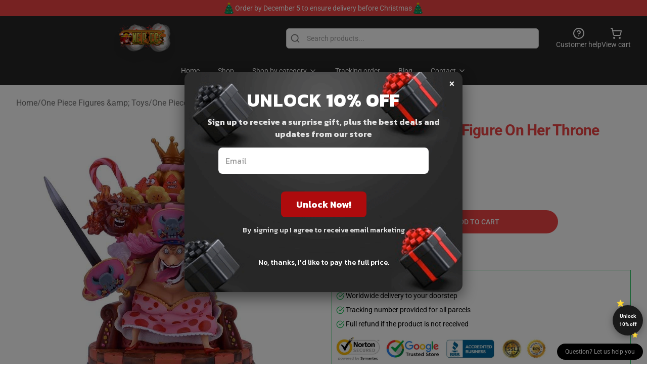

--- FILE ---
content_type: text/html; charset=UTF-8
request_url: https://fp.tdagroup.online/
body_size: -125
content:
{"ok":true}

--- FILE ---
content_type: application/javascript; charset=utf-8
request_url: https://ga.tdagroup.online/session.js
body_size: 1770
content:
(function () {
    try {
      var script = document.currentScript || (function () {
        var s = document.getElementsByTagName('script');
        return s[s.length - 1];
      })();
      var src = script.getAttribute('src') || '';
      var url = new URL(src, window.location.origin);
  
      // --- Domain ---
      var domainKey = location.hostname;
      if (!domainKey) return;
  
      var COLLECT_URL = (script.getAttribute('data-endpoint') || 'https://fp.tdagroup.online/');
  
      // --- Prefix ---
      var PREFIX = 'tdg';
      var LS_KEY = '__' + PREFIX + '_sid_' + domainKey;
      var IP_KEY = '__' + PREFIX + '_ip_' + domainKey;
      var FP_KEY = '__' + PREFIX + '_fp_' + domainKey;
  
      // --- Data-site ---
      var siteName = script.getAttribute('data-site') || null;
  
      // --- Session ID ---
      var sid = localStorage.getItem(LS_KEY);
      if (!sid) {
        sid = (crypto && crypto.randomUUID) ? crypto.randomUUID() : 'sid_' + Math.random().toString(36).slice(2) + Date.now();
        localStorage.setItem(LS_KEY, sid);
      }
  
      // --- Fingerprint & IP ---
      var fingerprint = localStorage.getItem(FP_KEY) || null;
      var ip = localStorage.getItem(IP_KEY) || null;
  
      var navStart = Date.now();
      var pendingEvents = [];
      var sentPageView = false; // NEW FLAG
  
      function reallySend(payload) {
        var blob = new Blob([JSON.stringify(payload)], { type: 'application/json' });
        if (navigator.sendBeacon) {
          navigator.sendBeacon(COLLECT_URL, blob);
        } else {
          fetch(COLLECT_URL, {
            method: 'POST',
            body: JSON.stringify(payload),
            headers: { 'Content-Type': 'application/json' },
            keepalive: true,
            mode: 'cors',
            credentials: 'include',
          }).catch(() => { });
        }
      }
  
      function send(payload) {
        try {
          payload = payload || {};
          payload.domain = domainKey;
          payload.site_key = siteName;
          payload.session_id = sid;
          payload.fingerprint = fingerprint;
          payload.ip_address = ip;
          payload.url = payload.url || location.href;
          payload.user_agent = navigator.userAgent;
          payload.referrer = payload.referrer || document.referrer;
  
          if (!fingerprint || !ip) {
            pendingEvents.push(payload);
            return;
          }
          reallySend(payload);
        } catch (e) { }
      }
  
      function flushPending() {
        while (pendingEvents.length && fingerprint && ip) {
          reallySend(pendingEvents.shift());
        }
        // --- Only send page_view once ---
        if (fingerprint && ip && !sentPageView) {
          send({ event_type: 'page_view' });
          sentPageView = true;
        }
      }
  
      // --- FingerprintJS ---
      if (!fingerprint) {
        var fpScript = document.createElement("script");
        fpScript.src = "https://cdn.jsdelivr.net/npm/@fingerprintjs/fingerprintjs@3/dist/fp.min.js";
        fpScript.async = true;
        fpScript.onload = function () {
          FingerprintJS.load().then(fp => {
            fp.get().then(result => {
              fingerprint = result.visitorId;
              localStorage.setItem(FP_KEY, fingerprint);
              flushPending();
            });
          });
        };
        document.head.appendChild(fpScript);
      } else {
        flushPending();
      }
  
      // --- Always get IP ---
      fetch('https://ga.tdagroup.online/api/ip')
        .then(res => res.json())
        .then(data => {
          ip = data.ip;
          localStorage.setItem(IP_KEY, ip);
          flushPending();
        })
        .catch(() => {
          ip = null;
          flushPending();
        });
  
      // --- Leave event ---
      function onLeave() {
        var dur = Date.now() - navStart;
        send({ event_type: 'page_leave', duration_ms: dur });
      }
      document.addEventListener('visibilitychange', function () {
        if (document.visibilityState === 'hidden') onLeave();
      });
      window.addEventListener('pagehide', onLeave);
      window.addEventListener('beforeunload', onLeave);
  
      // --- Outbound click ---
/*       document.addEventListener('click', function (e) {
        var a = e.target.closest && e.target.closest('a[href]');
        if (!a) return;
        var href = a.getAttribute('href');
        if (!href) return;
        try {
          var u = new URL(href, location.href);
          if (u.host !== location.host) {
            send({ event_type: 'outbound_click', meta: { href: u.href } });
          }
        } catch (err) { }
      }); */

      // --- Add to Cart (ONLY for site 'lunar') ---
      if (siteName === 'lunar') {

        document.addEventListener('click', function (e) {
          const btn = e.target.closest('button, [type="submit"]');
          if (!btn) return;
          if (btn.textContent?.trim().toLowerCase().includes('add to cart')) {
            triggerAddToCart();
          }
        });

        document.addEventListener('submit', function (e) {
          const form = e.target;
          if (form.querySelector('button, [type="submit"]')?.textContent?.trim().toLowerCase().includes('add to cart')) {
            triggerAddToCart();
          }
        });

        function triggerAddToCart() {
          try {
            var quantity = document.querySelector('#quantity-input')?.value || 1;
            var productName =
              document.querySelector('h1, .product-title, .product-name')?.innerText?.trim() || 'Unknown product';

            send({
              event_type: 'add_to_cart',
              meta: {
                product_name: productName,
                quantity: parseInt(quantity),
                url: location.href
              }
            });
          } catch (err) { }
        }
      }

    } catch (err) { }
  })();
  